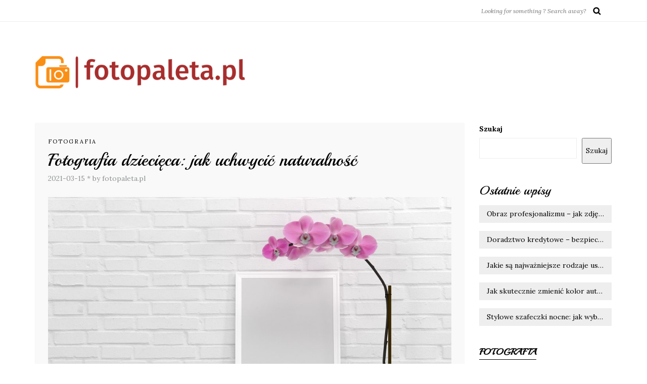

--- FILE ---
content_type: text/html; charset=UTF-8
request_url: https://fotopaleta.pl/fotografia-dziecieca-jak-uchwycic-naturalnosc/
body_size: 17333
content:
<!DOCTYPE html>
<html lang="pl-PL">
<head>
<meta name="viewport" content="width=device-width, initial-scale=1.0, maximum-scale=1.0, user-scalable=no" />
<meta charset="UTF-8" />
<meta name="viewport" content="width=device-width" />
<link rel="profile" href="https://gmpg.org/xfn/11" />
<link rel="pingback" href="https://fotopaleta.pl/xmlrpc.php" />
<meta name='robots' content='index, follow, max-image-preview:large, max-snippet:-1, max-video-preview:-1' />

	<!-- This site is optimized with the Yoast SEO plugin v26.8 - https://yoast.com/product/yoast-seo-wordpress/ -->
	<title>Fotografia dziecięca: jak uchwycić naturalność - fotopaleta.pl</title>
	<link rel="canonical" href="https://fotopaleta.pl/fotografia-dziecieca-jak-uchwycic-naturalnosc/" />
	<meta property="og:locale" content="pl_PL" />
	<meta property="og:type" content="article" />
	<meta property="og:title" content="Fotografia dziecięca: jak uchwycić naturalność - fotopaleta.pl" />
	<meta property="og:description" content="Fotografia dziecięca to nie tylko uchwycenie uśmiechu, ale przede wszystkim umiejętność złapania chwil, które oddają naturalność i radość maluchów. W świecie, gdzie sztuczność często dominuje, kluczowe staje się stworzenie atmosfery zaufania, w której dzieci czują się swobodnie. Odpowiednie techniki fotograficzne..." />
	<meta property="og:url" content="https://fotopaleta.pl/fotografia-dziecieca-jak-uchwycic-naturalnosc/" />
	<meta property="og:site_name" content="fotopaleta.pl" />
	<meta property="article:published_time" content="2021-03-15T02:17:16+00:00" />
	<meta property="article:modified_time" content="2026-01-09T11:06:56+00:00" />
	<meta property="og:image" content="https://fotopaleta.pl/wp-content/uploads/2023/02/ramka_zdjecie_1677418725.jpg" />
	<meta property="og:image:width" content="1280" />
	<meta property="og:image:height" content="860" />
	<meta property="og:image:type" content="image/jpeg" />
	<meta name="author" content="fotopaleta.pl" />
	<meta name="twitter:card" content="summary_large_image" />
	<meta name="twitter:label1" content="Napisane przez" />
	<meta name="twitter:data1" content="fotopaleta.pl" />
	<meta name="twitter:label2" content="Szacowany czas czytania" />
	<meta name="twitter:data2" content="7 minut" />
	<script type="application/ld+json" class="yoast-schema-graph">{"@context":"https://schema.org","@graph":[{"@type":"Article","@id":"https://fotopaleta.pl/fotografia-dziecieca-jak-uchwycic-naturalnosc/#article","isPartOf":{"@id":"https://fotopaleta.pl/fotografia-dziecieca-jak-uchwycic-naturalnosc/"},"author":{"name":"fotopaleta.pl","@id":"https://fotopaleta.pl/#/schema/person/e52220d85608992a6f196abec730a9c6"},"headline":"Fotografia dziecięca: jak uchwycić naturalność","datePublished":"2021-03-15T02:17:16+00:00","dateModified":"2026-01-09T11:06:56+00:00","mainEntityOfPage":{"@id":"https://fotopaleta.pl/fotografia-dziecieca-jak-uchwycic-naturalnosc/"},"wordCount":1477,"image":{"@id":"https://fotopaleta.pl/fotografia-dziecieca-jak-uchwycic-naturalnosc/#primaryimage"},"thumbnailUrl":"https://fotopaleta.pl/wp-content/uploads/2023/02/ramka_zdjecie_1677418725.jpg","articleSection":["Fotografia"],"inLanguage":"pl-PL"},{"@type":"WebPage","@id":"https://fotopaleta.pl/fotografia-dziecieca-jak-uchwycic-naturalnosc/","url":"https://fotopaleta.pl/fotografia-dziecieca-jak-uchwycic-naturalnosc/","name":"Fotografia dziecięca: jak uchwycić naturalność - fotopaleta.pl","isPartOf":{"@id":"https://fotopaleta.pl/#website"},"primaryImageOfPage":{"@id":"https://fotopaleta.pl/fotografia-dziecieca-jak-uchwycic-naturalnosc/#primaryimage"},"image":{"@id":"https://fotopaleta.pl/fotografia-dziecieca-jak-uchwycic-naturalnosc/#primaryimage"},"thumbnailUrl":"https://fotopaleta.pl/wp-content/uploads/2023/02/ramka_zdjecie_1677418725.jpg","datePublished":"2021-03-15T02:17:16+00:00","dateModified":"2026-01-09T11:06:56+00:00","author":{"@id":"https://fotopaleta.pl/#/schema/person/e52220d85608992a6f196abec730a9c6"},"breadcrumb":{"@id":"https://fotopaleta.pl/fotografia-dziecieca-jak-uchwycic-naturalnosc/#breadcrumb"},"inLanguage":"pl-PL","potentialAction":[{"@type":"ReadAction","target":["https://fotopaleta.pl/fotografia-dziecieca-jak-uchwycic-naturalnosc/"]}]},{"@type":"ImageObject","inLanguage":"pl-PL","@id":"https://fotopaleta.pl/fotografia-dziecieca-jak-uchwycic-naturalnosc/#primaryimage","url":"https://fotopaleta.pl/wp-content/uploads/2023/02/ramka_zdjecie_1677418725.jpg","contentUrl":"https://fotopaleta.pl/wp-content/uploads/2023/02/ramka_zdjecie_1677418725.jpg","width":1280,"height":860,"caption":"Yuri_B / Pixabay"},{"@type":"BreadcrumbList","@id":"https://fotopaleta.pl/fotografia-dziecieca-jak-uchwycic-naturalnosc/#breadcrumb","itemListElement":[{"@type":"ListItem","position":1,"name":"Strona główna","item":"https://fotopaleta.pl/"},{"@type":"ListItem","position":2,"name":"Fotografia dziecięca: jak uchwycić naturalność"}]},{"@type":"WebSite","@id":"https://fotopaleta.pl/#website","url":"https://fotopaleta.pl/","name":"fotopaleta.pl","description":"","potentialAction":[{"@type":"SearchAction","target":{"@type":"EntryPoint","urlTemplate":"https://fotopaleta.pl/?s={search_term_string}"},"query-input":{"@type":"PropertyValueSpecification","valueRequired":true,"valueName":"search_term_string"}}],"inLanguage":"pl-PL"},{"@type":"Person","@id":"https://fotopaleta.pl/#/schema/person/e52220d85608992a6f196abec730a9c6","name":"fotopaleta.pl","image":{"@type":"ImageObject","inLanguage":"pl-PL","@id":"https://fotopaleta.pl/#/schema/person/image/","url":"https://secure.gravatar.com/avatar/bfd83fde509db3de9c690690b87690711d492ee9717552382212a506974c8308?s=96&d=mm&r=g","contentUrl":"https://secure.gravatar.com/avatar/bfd83fde509db3de9c690690b87690711d492ee9717552382212a506974c8308?s=96&d=mm&r=g","caption":"fotopaleta.pl"},"sameAs":["https://fotopaleta.pl"],"url":"https://fotopaleta.pl/author/fotopaleta-pl/"}]}</script>
	<!-- / Yoast SEO plugin. -->


<link rel='dns-prefetch' href='//fonts.googleapis.com' />
<link rel="alternate" type="application/rss+xml" title="fotopaleta.pl &raquo; Kanał z wpisami" href="https://fotopaleta.pl/feed/" />
<link rel="alternate" type="application/rss+xml" title="fotopaleta.pl &raquo; Kanał z komentarzami" href="https://fotopaleta.pl/comments/feed/" />
<link rel="alternate" title="oEmbed (JSON)" type="application/json+oembed" href="https://fotopaleta.pl/wp-json/oembed/1.0/embed?url=https%3A%2F%2Ffotopaleta.pl%2Ffotografia-dziecieca-jak-uchwycic-naturalnosc%2F" />
<link rel="alternate" title="oEmbed (XML)" type="text/xml+oembed" href="https://fotopaleta.pl/wp-json/oembed/1.0/embed?url=https%3A%2F%2Ffotopaleta.pl%2Ffotografia-dziecieca-jak-uchwycic-naturalnosc%2F&#038;format=xml" />
<style id='wp-img-auto-sizes-contain-inline-css' type='text/css'>
img:is([sizes=auto i],[sizes^="auto," i]){contain-intrinsic-size:3000px 1500px}
/*# sourceURL=wp-img-auto-sizes-contain-inline-css */
</style>
<link rel="stylesheet" href="https://fotopaleta.pl/wp-content/plugins/litespeed-cache/assets/css/litespeed-dummy.css?ver=6.9">
<style id='wp-emoji-styles-inline-css' type='text/css'>

	img.wp-smiley, img.emoji {
		display: inline !important;
		border: none !important;
		box-shadow: none !important;
		height: 1em !important;
		width: 1em !important;
		margin: 0 0.07em !important;
		vertical-align: -0.1em !important;
		background: none !important;
		padding: 0 !important;
	}
/*# sourceURL=wp-emoji-styles-inline-css */
</style>
<link rel="stylesheet" href="https://fotopaleta.pl/wp-includes/css/dist/block-library/style.min.css?ver=6.9">
<style id='wp-block-archives-inline-css' type='text/css'>
.wp-block-archives{box-sizing:border-box}.wp-block-archives-dropdown label{display:block}
/*# sourceURL=https://fotopaleta.pl/wp-includes/blocks/archives/style.min.css */
</style>
<style id='wp-block-categories-inline-css' type='text/css'>
.wp-block-categories{box-sizing:border-box}.wp-block-categories.alignleft{margin-right:2em}.wp-block-categories.alignright{margin-left:2em}.wp-block-categories.wp-block-categories-dropdown.aligncenter{text-align:center}.wp-block-categories .wp-block-categories__label{display:block;width:100%}
/*# sourceURL=https://fotopaleta.pl/wp-includes/blocks/categories/style.min.css */
</style>
<style id='wp-block-heading-inline-css' type='text/css'>
h1:where(.wp-block-heading).has-background,h2:where(.wp-block-heading).has-background,h3:where(.wp-block-heading).has-background,h4:where(.wp-block-heading).has-background,h5:where(.wp-block-heading).has-background,h6:where(.wp-block-heading).has-background{padding:1.25em 2.375em}h1.has-text-align-left[style*=writing-mode]:where([style*=vertical-lr]),h1.has-text-align-right[style*=writing-mode]:where([style*=vertical-rl]),h2.has-text-align-left[style*=writing-mode]:where([style*=vertical-lr]),h2.has-text-align-right[style*=writing-mode]:where([style*=vertical-rl]),h3.has-text-align-left[style*=writing-mode]:where([style*=vertical-lr]),h3.has-text-align-right[style*=writing-mode]:where([style*=vertical-rl]),h4.has-text-align-left[style*=writing-mode]:where([style*=vertical-lr]),h4.has-text-align-right[style*=writing-mode]:where([style*=vertical-rl]),h5.has-text-align-left[style*=writing-mode]:where([style*=vertical-lr]),h5.has-text-align-right[style*=writing-mode]:where([style*=vertical-rl]),h6.has-text-align-left[style*=writing-mode]:where([style*=vertical-lr]),h6.has-text-align-right[style*=writing-mode]:where([style*=vertical-rl]){rotate:180deg}
/*# sourceURL=https://fotopaleta.pl/wp-includes/blocks/heading/style.min.css */
</style>
<style id='wp-block-latest-comments-inline-css' type='text/css'>
ol.wp-block-latest-comments{box-sizing:border-box;margin-left:0}:where(.wp-block-latest-comments:not([style*=line-height] .wp-block-latest-comments__comment)){line-height:1.1}:where(.wp-block-latest-comments:not([style*=line-height] .wp-block-latest-comments__comment-excerpt p)){line-height:1.8}.has-dates :where(.wp-block-latest-comments:not([style*=line-height])),.has-excerpts :where(.wp-block-latest-comments:not([style*=line-height])){line-height:1.5}.wp-block-latest-comments .wp-block-latest-comments{padding-left:0}.wp-block-latest-comments__comment{list-style:none;margin-bottom:1em}.has-avatars .wp-block-latest-comments__comment{list-style:none;min-height:2.25em}.has-avatars .wp-block-latest-comments__comment .wp-block-latest-comments__comment-excerpt,.has-avatars .wp-block-latest-comments__comment .wp-block-latest-comments__comment-meta{margin-left:3.25em}.wp-block-latest-comments__comment-excerpt p{font-size:.875em;margin:.36em 0 1.4em}.wp-block-latest-comments__comment-date{display:block;font-size:.75em}.wp-block-latest-comments .avatar,.wp-block-latest-comments__comment-avatar{border-radius:1.5em;display:block;float:left;height:2.5em;margin-right:.75em;width:2.5em}.wp-block-latest-comments[class*=-font-size] a,.wp-block-latest-comments[style*=font-size] a{font-size:inherit}
/*# sourceURL=https://fotopaleta.pl/wp-includes/blocks/latest-comments/style.min.css */
</style>
<style id='wp-block-latest-posts-inline-css' type='text/css'>
.wp-block-latest-posts{box-sizing:border-box}.wp-block-latest-posts.alignleft{margin-right:2em}.wp-block-latest-posts.alignright{margin-left:2em}.wp-block-latest-posts.wp-block-latest-posts__list{list-style:none}.wp-block-latest-posts.wp-block-latest-posts__list li{clear:both;overflow-wrap:break-word}.wp-block-latest-posts.is-grid{display:flex;flex-wrap:wrap}.wp-block-latest-posts.is-grid li{margin:0 1.25em 1.25em 0;width:100%}@media (min-width:600px){.wp-block-latest-posts.columns-2 li{width:calc(50% - .625em)}.wp-block-latest-posts.columns-2 li:nth-child(2n){margin-right:0}.wp-block-latest-posts.columns-3 li{width:calc(33.33333% - .83333em)}.wp-block-latest-posts.columns-3 li:nth-child(3n){margin-right:0}.wp-block-latest-posts.columns-4 li{width:calc(25% - .9375em)}.wp-block-latest-posts.columns-4 li:nth-child(4n){margin-right:0}.wp-block-latest-posts.columns-5 li{width:calc(20% - 1em)}.wp-block-latest-posts.columns-5 li:nth-child(5n){margin-right:0}.wp-block-latest-posts.columns-6 li{width:calc(16.66667% - 1.04167em)}.wp-block-latest-posts.columns-6 li:nth-child(6n){margin-right:0}}:root :where(.wp-block-latest-posts.is-grid){padding:0}:root :where(.wp-block-latest-posts.wp-block-latest-posts__list){padding-left:0}.wp-block-latest-posts__post-author,.wp-block-latest-posts__post-date{display:block;font-size:.8125em}.wp-block-latest-posts__post-excerpt,.wp-block-latest-posts__post-full-content{margin-bottom:1em;margin-top:.5em}.wp-block-latest-posts__featured-image a{display:inline-block}.wp-block-latest-posts__featured-image img{height:auto;max-width:100%;width:auto}.wp-block-latest-posts__featured-image.alignleft{float:left;margin-right:1em}.wp-block-latest-posts__featured-image.alignright{float:right;margin-left:1em}.wp-block-latest-posts__featured-image.aligncenter{margin-bottom:1em;text-align:center}
/*# sourceURL=https://fotopaleta.pl/wp-includes/blocks/latest-posts/style.min.css */
</style>
<style id='wp-block-search-inline-css' type='text/css'>
.wp-block-search__button{margin-left:10px;word-break:normal}.wp-block-search__button.has-icon{line-height:0}.wp-block-search__button svg{height:1.25em;min-height:24px;min-width:24px;width:1.25em;fill:currentColor;vertical-align:text-bottom}:where(.wp-block-search__button){border:1px solid #ccc;padding:6px 10px}.wp-block-search__inside-wrapper{display:flex;flex:auto;flex-wrap:nowrap;max-width:100%}.wp-block-search__label{width:100%}.wp-block-search.wp-block-search__button-only .wp-block-search__button{box-sizing:border-box;display:flex;flex-shrink:0;justify-content:center;margin-left:0;max-width:100%}.wp-block-search.wp-block-search__button-only .wp-block-search__inside-wrapper{min-width:0!important;transition-property:width}.wp-block-search.wp-block-search__button-only .wp-block-search__input{flex-basis:100%;transition-duration:.3s}.wp-block-search.wp-block-search__button-only.wp-block-search__searchfield-hidden,.wp-block-search.wp-block-search__button-only.wp-block-search__searchfield-hidden .wp-block-search__inside-wrapper{overflow:hidden}.wp-block-search.wp-block-search__button-only.wp-block-search__searchfield-hidden .wp-block-search__input{border-left-width:0!important;border-right-width:0!important;flex-basis:0;flex-grow:0;margin:0;min-width:0!important;padding-left:0!important;padding-right:0!important;width:0!important}:where(.wp-block-search__input){appearance:none;border:1px solid #949494;flex-grow:1;font-family:inherit;font-size:inherit;font-style:inherit;font-weight:inherit;letter-spacing:inherit;line-height:inherit;margin-left:0;margin-right:0;min-width:3rem;padding:8px;text-decoration:unset!important;text-transform:inherit}:where(.wp-block-search__button-inside .wp-block-search__inside-wrapper){background-color:#fff;border:1px solid #949494;box-sizing:border-box;padding:4px}:where(.wp-block-search__button-inside .wp-block-search__inside-wrapper) .wp-block-search__input{border:none;border-radius:0;padding:0 4px}:where(.wp-block-search__button-inside .wp-block-search__inside-wrapper) .wp-block-search__input:focus{outline:none}:where(.wp-block-search__button-inside .wp-block-search__inside-wrapper) :where(.wp-block-search__button){padding:4px 8px}.wp-block-search.aligncenter .wp-block-search__inside-wrapper{margin:auto}.wp-block[data-align=right] .wp-block-search.wp-block-search__button-only .wp-block-search__inside-wrapper{float:right}
/*# sourceURL=https://fotopaleta.pl/wp-includes/blocks/search/style.min.css */
</style>
<style id='wp-block-group-inline-css' type='text/css'>
.wp-block-group{box-sizing:border-box}:where(.wp-block-group.wp-block-group-is-layout-constrained){position:relative}
/*# sourceURL=https://fotopaleta.pl/wp-includes/blocks/group/style.min.css */
</style>
<style id='global-styles-inline-css' type='text/css'>
:root{--wp--preset--aspect-ratio--square: 1;--wp--preset--aspect-ratio--4-3: 4/3;--wp--preset--aspect-ratio--3-4: 3/4;--wp--preset--aspect-ratio--3-2: 3/2;--wp--preset--aspect-ratio--2-3: 2/3;--wp--preset--aspect-ratio--16-9: 16/9;--wp--preset--aspect-ratio--9-16: 9/16;--wp--preset--color--black: #000000;--wp--preset--color--cyan-bluish-gray: #abb8c3;--wp--preset--color--white: #ffffff;--wp--preset--color--pale-pink: #f78da7;--wp--preset--color--vivid-red: #cf2e2e;--wp--preset--color--luminous-vivid-orange: #ff6900;--wp--preset--color--luminous-vivid-amber: #fcb900;--wp--preset--color--light-green-cyan: #7bdcb5;--wp--preset--color--vivid-green-cyan: #00d084;--wp--preset--color--pale-cyan-blue: #8ed1fc;--wp--preset--color--vivid-cyan-blue: #0693e3;--wp--preset--color--vivid-purple: #9b51e0;--wp--preset--gradient--vivid-cyan-blue-to-vivid-purple: linear-gradient(135deg,rgb(6,147,227) 0%,rgb(155,81,224) 100%);--wp--preset--gradient--light-green-cyan-to-vivid-green-cyan: linear-gradient(135deg,rgb(122,220,180) 0%,rgb(0,208,130) 100%);--wp--preset--gradient--luminous-vivid-amber-to-luminous-vivid-orange: linear-gradient(135deg,rgb(252,185,0) 0%,rgb(255,105,0) 100%);--wp--preset--gradient--luminous-vivid-orange-to-vivid-red: linear-gradient(135deg,rgb(255,105,0) 0%,rgb(207,46,46) 100%);--wp--preset--gradient--very-light-gray-to-cyan-bluish-gray: linear-gradient(135deg,rgb(238,238,238) 0%,rgb(169,184,195) 100%);--wp--preset--gradient--cool-to-warm-spectrum: linear-gradient(135deg,rgb(74,234,220) 0%,rgb(151,120,209) 20%,rgb(207,42,186) 40%,rgb(238,44,130) 60%,rgb(251,105,98) 80%,rgb(254,248,76) 100%);--wp--preset--gradient--blush-light-purple: linear-gradient(135deg,rgb(255,206,236) 0%,rgb(152,150,240) 100%);--wp--preset--gradient--blush-bordeaux: linear-gradient(135deg,rgb(254,205,165) 0%,rgb(254,45,45) 50%,rgb(107,0,62) 100%);--wp--preset--gradient--luminous-dusk: linear-gradient(135deg,rgb(255,203,112) 0%,rgb(199,81,192) 50%,rgb(65,88,208) 100%);--wp--preset--gradient--pale-ocean: linear-gradient(135deg,rgb(255,245,203) 0%,rgb(182,227,212) 50%,rgb(51,167,181) 100%);--wp--preset--gradient--electric-grass: linear-gradient(135deg,rgb(202,248,128) 0%,rgb(113,206,126) 100%);--wp--preset--gradient--midnight: linear-gradient(135deg,rgb(2,3,129) 0%,rgb(40,116,252) 100%);--wp--preset--font-size--small: 13px;--wp--preset--font-size--medium: 20px;--wp--preset--font-size--large: 36px;--wp--preset--font-size--x-large: 42px;--wp--preset--spacing--20: 0.44rem;--wp--preset--spacing--30: 0.67rem;--wp--preset--spacing--40: 1rem;--wp--preset--spacing--50: 1.5rem;--wp--preset--spacing--60: 2.25rem;--wp--preset--spacing--70: 3.38rem;--wp--preset--spacing--80: 5.06rem;--wp--preset--shadow--natural: 6px 6px 9px rgba(0, 0, 0, 0.2);--wp--preset--shadow--deep: 12px 12px 50px rgba(0, 0, 0, 0.4);--wp--preset--shadow--sharp: 6px 6px 0px rgba(0, 0, 0, 0.2);--wp--preset--shadow--outlined: 6px 6px 0px -3px rgb(255, 255, 255), 6px 6px rgb(0, 0, 0);--wp--preset--shadow--crisp: 6px 6px 0px rgb(0, 0, 0);}:where(.is-layout-flex){gap: 0.5em;}:where(.is-layout-grid){gap: 0.5em;}body .is-layout-flex{display: flex;}.is-layout-flex{flex-wrap: wrap;align-items: center;}.is-layout-flex > :is(*, div){margin: 0;}body .is-layout-grid{display: grid;}.is-layout-grid > :is(*, div){margin: 0;}:where(.wp-block-columns.is-layout-flex){gap: 2em;}:where(.wp-block-columns.is-layout-grid){gap: 2em;}:where(.wp-block-post-template.is-layout-flex){gap: 1.25em;}:where(.wp-block-post-template.is-layout-grid){gap: 1.25em;}.has-black-color{color: var(--wp--preset--color--black) !important;}.has-cyan-bluish-gray-color{color: var(--wp--preset--color--cyan-bluish-gray) !important;}.has-white-color{color: var(--wp--preset--color--white) !important;}.has-pale-pink-color{color: var(--wp--preset--color--pale-pink) !important;}.has-vivid-red-color{color: var(--wp--preset--color--vivid-red) !important;}.has-luminous-vivid-orange-color{color: var(--wp--preset--color--luminous-vivid-orange) !important;}.has-luminous-vivid-amber-color{color: var(--wp--preset--color--luminous-vivid-amber) !important;}.has-light-green-cyan-color{color: var(--wp--preset--color--light-green-cyan) !important;}.has-vivid-green-cyan-color{color: var(--wp--preset--color--vivid-green-cyan) !important;}.has-pale-cyan-blue-color{color: var(--wp--preset--color--pale-cyan-blue) !important;}.has-vivid-cyan-blue-color{color: var(--wp--preset--color--vivid-cyan-blue) !important;}.has-vivid-purple-color{color: var(--wp--preset--color--vivid-purple) !important;}.has-black-background-color{background-color: var(--wp--preset--color--black) !important;}.has-cyan-bluish-gray-background-color{background-color: var(--wp--preset--color--cyan-bluish-gray) !important;}.has-white-background-color{background-color: var(--wp--preset--color--white) !important;}.has-pale-pink-background-color{background-color: var(--wp--preset--color--pale-pink) !important;}.has-vivid-red-background-color{background-color: var(--wp--preset--color--vivid-red) !important;}.has-luminous-vivid-orange-background-color{background-color: var(--wp--preset--color--luminous-vivid-orange) !important;}.has-luminous-vivid-amber-background-color{background-color: var(--wp--preset--color--luminous-vivid-amber) !important;}.has-light-green-cyan-background-color{background-color: var(--wp--preset--color--light-green-cyan) !important;}.has-vivid-green-cyan-background-color{background-color: var(--wp--preset--color--vivid-green-cyan) !important;}.has-pale-cyan-blue-background-color{background-color: var(--wp--preset--color--pale-cyan-blue) !important;}.has-vivid-cyan-blue-background-color{background-color: var(--wp--preset--color--vivid-cyan-blue) !important;}.has-vivid-purple-background-color{background-color: var(--wp--preset--color--vivid-purple) !important;}.has-black-border-color{border-color: var(--wp--preset--color--black) !important;}.has-cyan-bluish-gray-border-color{border-color: var(--wp--preset--color--cyan-bluish-gray) !important;}.has-white-border-color{border-color: var(--wp--preset--color--white) !important;}.has-pale-pink-border-color{border-color: var(--wp--preset--color--pale-pink) !important;}.has-vivid-red-border-color{border-color: var(--wp--preset--color--vivid-red) !important;}.has-luminous-vivid-orange-border-color{border-color: var(--wp--preset--color--luminous-vivid-orange) !important;}.has-luminous-vivid-amber-border-color{border-color: var(--wp--preset--color--luminous-vivid-amber) !important;}.has-light-green-cyan-border-color{border-color: var(--wp--preset--color--light-green-cyan) !important;}.has-vivid-green-cyan-border-color{border-color: var(--wp--preset--color--vivid-green-cyan) !important;}.has-pale-cyan-blue-border-color{border-color: var(--wp--preset--color--pale-cyan-blue) !important;}.has-vivid-cyan-blue-border-color{border-color: var(--wp--preset--color--vivid-cyan-blue) !important;}.has-vivid-purple-border-color{border-color: var(--wp--preset--color--vivid-purple) !important;}.has-vivid-cyan-blue-to-vivid-purple-gradient-background{background: var(--wp--preset--gradient--vivid-cyan-blue-to-vivid-purple) !important;}.has-light-green-cyan-to-vivid-green-cyan-gradient-background{background: var(--wp--preset--gradient--light-green-cyan-to-vivid-green-cyan) !important;}.has-luminous-vivid-amber-to-luminous-vivid-orange-gradient-background{background: var(--wp--preset--gradient--luminous-vivid-amber-to-luminous-vivid-orange) !important;}.has-luminous-vivid-orange-to-vivid-red-gradient-background{background: var(--wp--preset--gradient--luminous-vivid-orange-to-vivid-red) !important;}.has-very-light-gray-to-cyan-bluish-gray-gradient-background{background: var(--wp--preset--gradient--very-light-gray-to-cyan-bluish-gray) !important;}.has-cool-to-warm-spectrum-gradient-background{background: var(--wp--preset--gradient--cool-to-warm-spectrum) !important;}.has-blush-light-purple-gradient-background{background: var(--wp--preset--gradient--blush-light-purple) !important;}.has-blush-bordeaux-gradient-background{background: var(--wp--preset--gradient--blush-bordeaux) !important;}.has-luminous-dusk-gradient-background{background: var(--wp--preset--gradient--luminous-dusk) !important;}.has-pale-ocean-gradient-background{background: var(--wp--preset--gradient--pale-ocean) !important;}.has-electric-grass-gradient-background{background: var(--wp--preset--gradient--electric-grass) !important;}.has-midnight-gradient-background{background: var(--wp--preset--gradient--midnight) !important;}.has-small-font-size{font-size: var(--wp--preset--font-size--small) !important;}.has-medium-font-size{font-size: var(--wp--preset--font-size--medium) !important;}.has-large-font-size{font-size: var(--wp--preset--font-size--large) !important;}.has-x-large-font-size{font-size: var(--wp--preset--font-size--x-large) !important;}
/*# sourceURL=global-styles-inline-css */
</style>

<style id='classic-theme-styles-inline-css' type='text/css'>
/*! This file is auto-generated */
.wp-block-button__link{color:#fff;background-color:#32373c;border-radius:9999px;box-shadow:none;text-decoration:none;padding:calc(.667em + 2px) calc(1.333em + 2px);font-size:1.125em}.wp-block-file__button{background:#32373c;color:#fff;text-decoration:none}
/*# sourceURL=/wp-includes/css/classic-themes.min.css */
</style>
<link rel="stylesheet" href="https://fotopaleta.pl/wp-content/themes/piemont/css/bootstrap.css?ver=6.9">
<link rel="stylesheet" href="https://fotopaleta.pl/wp-content/themes/piemont/style.css?ver=6.9">
<link rel="stylesheet" href="https://fotopaleta.pl/wp-content/themes/piemont-child/style.css?ver=6.9">
<link rel="stylesheet" href="//fonts.googleapis.com/css?family=Playball%3A400%7CLora%3A400%2C400italic%2C700%2C700italic&#038;ver=1.0">
<link rel="stylesheet" href="https://fotopaleta.pl/wp-content/themes/piemont/js/owl-carousel/owl.carousel.css?ver=6.9">
<link rel="stylesheet" href="https://fotopaleta.pl/wp-content/themes/piemont/js/owl-carousel/owl.theme.css?ver=6.9">
<link rel="stylesheet" href="https://fotopaleta.pl/wp-content/themes/piemont-child/style.css?ver=1.0">
<link rel="stylesheet" href="https://fotopaleta.pl/wp-content/themes/piemont/responsive.css?ver=all">
<link rel="stylesheet" href="https://fotopaleta.pl/wp-content/themes/piemont/css/animations.css?ver=6.9">
<link rel="stylesheet" href="https://fotopaleta.pl/wp-content/themes/piemont/css/font-awesome.css?ver=6.9">
<link rel="stylesheet" href="https://fotopaleta.pl/wp-content/themes/piemont/js/select2/select2.css?ver=6.9">
<link rel="stylesheet" href="https://fotopaleta.pl/wp-content/themes/piemont/css/offcanvasmenu.css?ver=6.9">
<link rel="stylesheet" href="https://fotopaleta.pl/wp-content/themes/piemont/css/nanoscroller.css?ver=6.9">
<link rel="stylesheet" href="https://fotopaleta.pl/wp-content/themes/piemont/css/idangerous.swiper.css?ver=6.9">
<link rel="stylesheet" href="https://fotopaleta.pl/wp-includes/css/dashicons.min.css?ver=6.9">
<link rel="stylesheet" href="https://fotopaleta.pl/wp-includes/js/thickbox/thickbox.css?ver=6.9">
<link rel="stylesheet" href="https://fotopaleta.pl/wp-content/plugins/advanced-random-posts-widget/assets/css/arpw-frontend.css?ver=6.9">
<link rel="stylesheet" href="https://fotopaleta.pl/wp-content/uploads/style-cache-.css?ver=6.9">
<link rel="stylesheet" href="https://fotopaleta.pl/wp-content/plugins/yet-another-related-posts-plugin/style/related.css?ver=5.30.11">
<script type="text/javascript" src="https://fotopaleta.pl/wp-includes/js/jquery/jquery.min.js?ver=3.7.1" id="jquery-core-js"></script>
<script type="text/javascript" src="https://fotopaleta.pl/wp-includes/js/jquery/jquery-migrate.min.js?ver=3.4.1" id="jquery-migrate-js"></script>
<script type="text/javascript" src="https://fotopaleta.pl/wp-content/uploads/js-cache-.js?ver=6.9" id="js-cache--js"></script>
<link rel="https://api.w.org/" href="https://fotopaleta.pl/wp-json/" /><link rel="alternate" title="JSON" type="application/json" href="https://fotopaleta.pl/wp-json/wp/v2/posts/612" /><link rel="EditURI" type="application/rsd+xml" title="RSD" href="https://fotopaleta.pl/xmlrpc.php?rsd" />
<meta name="generator" content="WordPress 6.9" />
<link rel='shortlink' href='https://fotopaleta.pl/?p=612' />
<!-- Analytics by WP Statistics - https://wp-statistics.com -->
</head>
<body data-rsssl=1 class="wp-singular post-template-default single single-post postid-612 single-format-standard wp-theme-piemont wp-child-theme-piemont-child blog-style-3 blog-slider-enable">


<div class="header-menu-bg menu_white">
  <div class="header-menu">
    <div class="container">
      <div class="row">
          <div class="col-md-6">
          <div class="menu-top-menu-container-toggle"></div>
          <div class="links"></div>
        </div>
        <div class="col-md-6">

                        <div class="search-bar-header">
              	<form method="get" id="searchform" class="searchform" action="https://fotopaleta.pl/" role="search">
		<input type="search" class="field" name="s" value="" id="s" placeholder="Looking for something ? Search away?" />
		<input type="submit" class="submit btn" id="searchsubmit" value="Search" />
	</form>
            </div>
        </div>


      </div>
    </div>
  </div>
</div>

<header>
<div class="container header-logo-left">
  <div class="row">
    <div class="col-md-12">

      <div class="header-left">
            <div class="logo">
    <a class="logo-link" href="https://fotopaleta.pl"><img src="https://fotopaleta.pl/wp-content/uploads/2024/02/fotopaletapl-high-resolution-logo-transparent.png" alt="fotopaleta.pl"></a>
        </div>
          </div>

      <div class="header-center">
              </div>

      <div class="header-right">
            <ul class="header-nav">
            </ul>
      </div>
    </div>
  </div>

</div>

    
    </header>


	
<div class="content-block">
<div class="post-container container">
	<div class="row">
		<div class="col-md-9">
			<div class="blog-post blog-post-single clearfix">
				<article id="post-612" class="post-612 post type-post status-publish format-standard has-post-thumbnail hentry category-fotografia">
							<div class="post-content-wrapper">

								<div class="post-content">
																		
									<div class="post-categories"><a href="https://fotopaleta.pl/kategoria/fotografia/" rel="category tag">Fotografia</a></div>

									
									<h1 class="entry-title post-header-title">Fotografia dziecięca: jak uchwycić naturalność</h1>
									<div class="post-info clearfix">
										<span>2021-03-15</span>
																				*										<span>by fotopaleta.pl</span>
										
										
										
									</div>
																													<div class="blog-post-thumb">

																						<img width="982" height="660" src="https://fotopaleta.pl/wp-content/uploads/2023/02/ramka_zdjecie_1677418725.jpg" class="attachment-blog-thumb size-blog-thumb wp-post-image" alt="" decoding="async" fetchpriority="high" srcset="https://fotopaleta.pl/wp-content/uploads/2023/02/ramka_zdjecie_1677418725.jpg 1280w, https://fotopaleta.pl/wp-content/uploads/2023/02/ramka_zdjecie_1677418725-300x202.jpg 300w, https://fotopaleta.pl/wp-content/uploads/2023/02/ramka_zdjecie_1677418725-1024x688.jpg 1024w, https://fotopaleta.pl/wp-content/uploads/2023/02/ramka_zdjecie_1677418725-768x516.jpg 768w" sizes="(max-width: 982px) 100vw, 982px" />											
										</div>
																																															<div class="entry-content">
										<p>Fotografia dziecięca to nie tylko uchwycenie uśmiechu, ale przede wszystkim umiejętność złapania chwil, które oddają naturalność i radość maluchów. W świecie, gdzie sztuczność często dominuje, kluczowe staje się stworzenie atmosfery zaufania, w której dzieci czują się swobodnie. Odpowiednie techniki fotograficzne oraz wybór lokalizacji mogą znacząco wpłynąć na finalny efekt zdjęć, a dodatki w postaci zabawek czy kolorowych balonów sprawiają, że sesja staje się jeszcze bardziej radosna. Warto także pamiętać, że każde dziecko jest inne i nieśmiałość to naturalna reakcja, którą można przełamać poprzez zabawę. W tej chwili przyjrzymy się wszystkim tym aspektom, które pomogą uchwycić prawdziwą magię dziecięcych chwil.</p>
<h2>Jak stworzyć atmosferę zaufania podczas sesji zdjęciowej?</h2>
<p>Stworzenie atmosfery zaufania podczas sesji zdjęciowej, szczególnie w przypadku dzieci, jest niezwykle istotne dla uzyskania pięknych i naturalnych zdjęć. Fotograf powinien poświęcić czas na zapoznanie się z dzieckiem, aby zbudować między nimi autentyczną relację. Kluczowym elementem jest rozmowa z maluchem – proste pytania o ulubione zabawki, zwierzęta czy ciekawe zajęcia, mogą pomóc w przełamaniu lodów.</p>
<p>Interakcja poprzez zabawę to kolejny sposób na zwiększenie komfortu dziecka przed obiektywem. Można np. wpleść do sesji ulubione gry, kolorowanki lub proste zadania do wykonania. Takie wspólne działania sprawią, że dziecko poczuje się swobodniej, a na zdjęciach uchwycone będą prawdziwe emocje.</p>
<p>Warto również zadbać o odpowiedni wystrój i otoczenie, w którym ma odbywać się sesja. Ciepłe kolory, przytulne miejsce i elementy, które są znane dziecku, mogą dodatkowo wpłynąć na jego poczucie bezpieczeństwa. Fotograf powinien dostosować się do preferencji dziecka, na przykład wybierając lokalizację, w której dziecko czuje się najlepiej, czy też pozwalając na chwile relaksu między zdjęciami.</p>
<table>
<thead>
<tr>
<th>Metoda budowania zaufania</th>
<th>Opis</th>
</tr>
</thead>
<tbody>
<tr>
<td>Rozmowa</td>
<td>Luźne pytania adaptacyjne, które zachęcają dziecko do wypowiedzi.</td>
</tr>
<tr>
<td>Zabawa</td>
<td>Włączenie gier i aktywności, które sprawiają radość i angażują dziecko.</td>
</tr>
<tr>
<td>Znane otoczenie</td>
<td>Wybór lokalizacji, w której dziecko czuje się bezpiecznie i komfortowo.</td>
</tr>
</tbody>
</table>
<p>Budowanie zaufania to proces, który wymaga cierpliwości i empatii. Umożliwia on nie tylko uzyskanie lepszych zdjęć, ale także sprawia, że całe doświadczenie sesji staje się dla dziecka przyjemnością, a nie stresem. Dzięki temu fotografie będą pełne radości i autentyczności.</p>
<h2>Jakie techniki fotograficzne pomagają uchwycić naturalność dzieci?</h2>
<p>Fotografia dziecięca to niezwykła sztuka, która wymaga umiejętności uchwycenia <strong>spontanicznych momentów</strong>. Techniki, które pomogą w osiągnięciu naturalnych ujęć, są kluczowe, aby oddać prawdziwą charakterystykę dziecięcego świata.</p>
<p>Jedną z najważniejszych wskazówek jest użycie <strong>obiektywu o dużej przysłonie</strong>. Taki obiektyw pozwala na uzyskanie pięknego efektu bokeh, który uwydatnia główny obiekt zdjęcia, a jednocześnie rozmywa tło. Dzięki temu dziecko staje się głównym punktem zdjęcia, co jest istotne w uchwyceniu jego naturalnych emocji.</p>
<p>Fotografowanie z poziomu oczu dziecka to kolejna technika, która znacząco wpływa na efekt końcowy. Zmieniając kąt, z którego robimy zdjęcie, możemy lepiej oddać perspektywę i uczucia malucha. Warto klęknąć lub usiąść, aby uchwycić świat oczami dziecka – to nie tylko doda autentyczności, ale także sprawi, że zdjęcia będą bardziej angażujące.</p>
<p>Unikanie sztucznych poz to następny aspekt, na który należy zwrócić uwagę. Dzieci są najbardziej naturalne, gdy nie czują presji pozowania. Warto zatem <strong>stworzyć swobodną atmosferę</strong>, w której dziecko będzie mogło bawić się i działać zgodnie ze swoimi naturalnymi instynktami. Czasem wystarczy po prostu zająć je jakąś ciekawą zabawą, by uwiecznić uśmiech lub radosne spojrzenie.</p>
<p>Oto kilka dodatkowych technik, które mogą pomóc uchwycić naturalność dzieci:</p>
<ul>
<li>Fotografowanie w naturalnym świetle, które podkreśla autentyczność i ciepło chwil.</li>
<li>Obserwowanie i czekanie na odpowiedni moment – najlepiej wychwycić radosne spontaniczne interakcje.</li>
<li>Wykorzystywanie ruchu – zdjęcia w ruchu często uchwycą radość i energię dzieci.</li>
</ul>
<p>Stosując te techniki, można stworzyć piękne i autentyczne fotografie, które będą cenną pamiątką na lata. Naturalność w zdjęciach dziecięcych nie tylko przyciąga uwagę, ale także uchwyca istotę dzieciństwa w najbardziej autentyczny sposób.</p>
<h2>Jakie są najlepsze miejsca do fotografowania dzieci?</h2>
<p>Wybór odpowiedniego miejsca do fotografowania dzieci jest kluczowym czynnikiem, który wpływa na jakość i naturalność zdjęć. Ciekawe lokalizacje mogą nie tylko dodać uroku sesji, ale także sprawić, że dzieci będą czuły się komfortowo i swobodnie, co znacznie ułatwia uchwycenie ich prawdziwych emocji.</p>
<p>W plenerze największe możliwości oferują parki i place zabaw. Dzieci mają tam możliwość zabawy, co pozwala na uzyskanie autentycznych, pełnych radości momentów. Oto kilka rekomendowanych miejsc idealnych do sesji zdjęciowych:</p>
<ul>
<li><strong>Parki miejskie</strong> – z zielenią, drzewami i różnymi trasami spacerowymi, to doskonałe tło oraz możliwość zabawy w naturalnym otoczeniu.</li>
<li><strong>Place zabaw</strong> – dzieci mogą bawić się na zjeżdżalniach, huśtawkach i innych atrakcjach, co sprzyja relaksowi i naturalnym uśmiechom.</li>
<li><strong>Ważne wody</strong> – stawy, jeziora czy rzeki, gdzie dzieci mogą bawić się w wodzie lub zbierać kamienie, oferują wspaniałe tło oraz dodatkowe możliwości kreatywnego uchwycenia momentów.</li>
<li><strong>Łąki i pola</strong> – szerokie przestrzenie z kwiatami i trawą, które tworzą idylliczną scenerię na zdjęcia.</li>
<li><strong>Las</strong> – miejsca, w których dzieci mogą eksplorować, bawić się w chowanego i odkrywać otaczającą je naturę.</li>
</ul>
<p>Nie zapominajmy również o wyborze odpowiedniego czasu na fotografowanie. Złota godzina, czyli czas tuż po wschodzie lub przed zachodem słońca, zapewnia piękne, miękkie światło, które podkreśla subtelność i naturalność zdjęć.</p>
<h2>Jakie akcesoria mogą pomóc w uchwyceniu naturalności?</h2>
<p>Uchwycenie naturalności w fotografii dziecięcej to klucz do stworzenia pięknych, autentycznych zdjęć. Akcesoria odgrywają w tym procesie istotną rolę, pomagając rozluźnić atmosferę oraz zachęcić najmłodszych do zabawy. Oto kilka propozycji, które mogą pomóc w stworzeniu idealnej scenerii do zdjęć.</p>
<ul>
<li><strong>Zabawki:</strong> Najlepiej sprawdzają się te, którymi dzieci chętnie się bawią. Kolorowe pluszaki, klocki lub ulubione pojazdy mogą stać się doskonałym pretekstem do śmiechu i radosnych reakcji. Dzięki nim można uzyskać naturalne emocje, które następnie zostaną uwiecznione na zdjęciach.</li>
<li><strong>Kolorowe balony:</strong> Balony przyciągają uwagę dzieci i wprowadzają element radości. Dzieci często uwielbiają skakać z balonami, co sprzyja uchwyceniu energetycznych i spontanicznych momentów. Balony w różnych kolorach mogą także dodać zdjęciom odrobinę magii i zabawy.</li>
<li><strong>Rekwizyty:</strong> Proste rekwizyty, takie jak kapelusze, okulary przeciwsłoneczne czy maskotki, mogą dodać zdjęciom lighthearted character. Pozwalają na zabawę z pozowaniem i mogą pomóc dzieciom rozluźnić się przed aparatem, co przekłada się na bardziej naturalne ujęcia.</li>
</ul>
<p>Pamiętaj, aby dostosować akcesoria do wieku oraz zainteresowań dziecka. Dzięki odpowiednio dobranym przedmiotom można stworzyć atmosferę, w której dzieci czują się swobodnie i chętnie dzielą się swoimi emocjami. To właśnie te chwile pełne radości i autentyczności są najcenniejsze w fotografii.</p>
<h2>Jak radzić sobie z nieśmiałością dzieci podczas sesji?</h2>
<p>Nieśmiałość dzieci podczas sesji zdjęciowej to bardzo powszechny problem. Często występuje, gdy dzieci są postawione w nowej, nieznanej sytuacji, zwłaszcza w obecności obcych osób, takich jak fotograf. Aby pomóc dziecku w pokonaniu tego lęku, kluczowe jest, aby fotograf wykazał się <strong>cierpliwością</strong> i zrozumieniem.</p>
<p>Jednym z najskuteczniejszych sposobów na przełamanie lodów jest <strong>wprowadzenie elementów zabawy</strong>. Można to osiągnąć na kilka różnych sposobów:</p>
<ul>
<li><strong>Wykorzystanie gier</strong> &#8211; np. zabawy w „udawanie” lub pytania-zagadki mogą pomóc dziecku rozluźnić się i zaangażować w sesję.</li>
<li><strong>Interakcja z dzieckiem</strong> &#8211; nawiązywanie bezpośredniego kontaktu, zadawanie pytań dostosowanych do wieku dziecka może pomóc w budowaniu zaufania.</li>
<li><strong>Pozwolenie na ruch</strong> &#8211; zachęcanie dzieci do swobodnego poruszania się, skakania lub tańczenia przed obiektywem sprawi, że poczują się bardziej komfortowo.</li>
</ul>
<p>Również ważne jest, aby fotograf był <strong>wyrozumiały</strong> i nie denerwował się, gdy dziecko nie reaguje od razu. Każde dziecko ma swój własny rytm, dlatego warto przypomnieć sobie, że sukces może wymagać czasu. Często wystarczy chwila spokoju, aby maluch mógł na nowo poczuć się bezpiecznie i zacząć współpracować.</p>
<p>Wspieranie dzieci w trudnych momentach, wprowadzenie odpowiedniej atmosfery oraz zrozumienie ich emocji to kluczowe elementy, które mogą znacznie wpłynąć na jakość sesji zdjęciowej i jej rezultat. Dzięki tym prostym technikom dzieci mogą pokonać swoją nieśmiałość, a sesja stanie się dla nich radosnym doświadczeniem.</p>
<div class='yarpp yarpp-related yarpp-related-website yarpp-related-none yarpp-template-list'>
<p>No related posts.</p>
</div>
																			</div><!-- .entry-content -->


																		</div>

							</div>

				
				
									    <div class="post-social-wrapper">
        <div class="post-social-title show-social-share">
            <a><i class="fa fa-share-alt"></i> Share</a>
        </div>
        <div class="post-social">
            <a title="Share this" href="https://fotopaleta.pl/fotografia-dziecieca-jak-uchwycic-naturalnosc/" data-title="Fotografia dziecięca: jak uchwycić naturalność" class="facebook-share"> <i class="fa fa-facebook"></i></a>
            <a title="Tweet this" href="https://fotopaleta.pl/fotografia-dziecieca-jak-uchwycic-naturalnosc/" data-title="Fotografia dziecięca: jak uchwycić naturalność" class="twitter-share"> <i class="fa fa-twitter"></i></a>
            <a title="Share with Google Plus" href="https://fotopaleta.pl/fotografia-dziecieca-jak-uchwycic-naturalnosc/" data-title="Fotografia dziecięca: jak uchwycić naturalność" class="googleplus-share"> <i class="fa fa-google-plus"></i></a>
            <a title="Pin this" href="https://fotopaleta.pl/fotografia-dziecieca-jak-uchwycic-naturalnosc/" data-title="Fotografia dziecięca: jak uchwycić naturalność" data-image="https://fotopaleta.pl/wp-content/uploads/2023/02/ramka_zdjecie_1677418725.jpg" class="pinterest-share"> <i class="fa fa-pinterest"></i></a>
        </div>
        <div class="clear"></div>
    </div>
					


				</article>


			</div>

										
				<nav role="navigation" id="nav-below" class="navigation-post navigation-paging">

		<div class="container-fluid">
	<div class="row">
		<div class="col-md-12">
		<div class="nav-previous"><a href="https://fotopaleta.pl/fotografia-koncertowa-jak-uchwycic-energie-muzyki/" rel="prev">Previous post</a></div>
		<div class="nav-next"><a href="https://fotopaleta.pl/fotografia-podroznicza-jak-dokumentowac-i-dzielic-sie-przygodami-w-sieci/" rel="next">Next post</a></div>		</div>
	</div>
	</div>
	
	</nav><!-- #nav-below -->
	
			
			


		</div>
				<div class="col-md-3 main-sidebar sidebar">
		<ul id="main-sidebar">
		  <li id="block-2" class="widget widget_block widget_search"><form role="search" method="get" action="https://fotopaleta.pl/" class="wp-block-search__button-outside wp-block-search__text-button wp-block-search"    ><label class="wp-block-search__label" for="wp-block-search__input-1" >Szukaj</label><div class="wp-block-search__inside-wrapper" ><input class="wp-block-search__input" id="wp-block-search__input-1" placeholder="" value="" type="search" name="s" required /><button aria-label="Szukaj" class="wp-block-search__button wp-element-button" type="submit" >Szukaj</button></div></form></li>
<li id="block-3" class="widget widget_block"><div class="wp-block-group"><div class="wp-block-group__inner-container is-layout-flow wp-block-group-is-layout-flow"><h2 class="wp-block-heading">Ostatnie wpisy</h2><ul class="wp-block-latest-posts__list wp-block-latest-posts"><li><a class="wp-block-latest-posts__post-title" href="https://fotopaleta.pl/obraz-profesjonalizmu-jak-zdjecia-pomagaja-w-rozwoju-kariery-i-marki-osobistej/">Obraz profesjonalizmu – jak zdjęcia pomagają w rozwoju kariery i marki osobistej</a></li>
<li><a class="wp-block-latest-posts__post-title" href="https://fotopaleta.pl/doradztwo-kredytowe-bezpieczna-droga-do-najlepszego-finansowania/">Doradztwo kredytowe – bezpieczna droga do najlepszego finansowania</a></li>
<li><a class="wp-block-latest-posts__post-title" href="https://fotopaleta.pl/jakie-sa-najwazniejsze-rodzaje-uszczelnien-hydraulicznych-i-ich-zastosowanie/">Jakie są najważniejsze rodzaje uszczelnień hydraulicznych i ich zastosowanie?</a></li>
<li><a class="wp-block-latest-posts__post-title" href="https://fotopaleta.pl/jak-skutecznie-zmienic-kolor-auta-folia-praktyczne-porady-dla-kazdego-wlasciciela-samochodu/">Jak skutecznie zmienić kolor auta folią: praktyczne porady dla każdego właściciela samochodu</a></li>
<li><a class="wp-block-latest-posts__post-title" href="https://fotopaleta.pl/stylowe-szafeczki-nocne-jak-wybrac-idealny-mebel-do-sypialni/">Stylowe szafeczki nocne: jak wybrać idealny mebel do sypialni?</a></li>
</ul></div></div></li>
<li id="arpw-widget-2" class="widget arpw-widget-random"><h2 class="widgettitle">Fotografia</h2>
<div class="arpw-random-post "><ul class="arpw-ul"><li class="arpw-li arpw-clearfix"><a class="arpw-title" href="https://fotopaleta.pl/jak-wykorzystac-swiatlo-w-tworzeniu-unikalnych-autoportretow/" rel="bookmark">Jak wykorzystać światło w tworzeniu unikalnych autoportretów</a></li><li class="arpw-li arpw-clearfix"><a class="arpw-title" href="https://fotopaleta.pl/fotografia-podroznicza-jak-tworzyc-obrazy-ktore-opowiadaja-historie-miejsc-i-ludzi/" rel="bookmark">Fotografia podróżnicza: jak tworzyć obrazy, które opowiadają historie miejsc i ludzi</a></li><li class="arpw-li arpw-clearfix"><a class="arpw-title" href="https://fotopaleta.pl/fotografia-reportazowa-fotografowanie-ludzkiej-natury/" rel="bookmark">Fotografia reportażowa: fotografowanie ludzkiej natury</a></li><li class="arpw-li arpw-clearfix"><a class="arpw-title" href="https://fotopaleta.pl/fotografia-zwierzat-zatrzymanie-w-obiektywie-ich-naturalnego-piekna/" rel="bookmark">Fotografia zwierząt: zatrzymanie w obiektywie ich naturalnego piękna</a></li><li class="arpw-li arpw-clearfix"><a class="arpw-title" href="https://fotopaleta.pl/fotografia-krajobrazu-miejskiego-jak-odnalezc-piekno-w-betonowej-dzungli/" rel="bookmark">Fotografia krajobrazu miejskiego: jak odnaleźć piękno w betonowej dżungli</a></li></ul></div><!-- Generated by https://wordpress.org/plugins/advanced-random-posts-widget/ --></li>
<li id="block-4" class="widget widget_block"><div class="wp-block-group"><div class="wp-block-group__inner-container is-layout-flow wp-block-group-is-layout-flow"><h2 class="wp-block-heading">Najnowsze komentarze</h2><div class="no-comments wp-block-latest-comments">Brak komentarzy do wyświetlenia.</div></div></div></li>
<li id="block-6" class="widget widget_block"><div class="wp-block-group"><div class="wp-block-group__inner-container is-layout-flow wp-block-group-is-layout-flow"><h2 class="wp-block-heading">Kategorie</h2><ul class="wp-block-categories-list wp-block-categories">	<li class="cat-item cat-item-2"><a href="https://fotopaleta.pl/kategoria/fotografia/">Fotografia</a>
</li>
	<li class="cat-item cat-item-3"><a href="https://fotopaleta.pl/kategoria/inne/">Inne</a>
</li>
</ul></div></div></li>
<li id="arpw-widget-3" class="widget arpw-widget-random"><h2 class="widgettitle">Warto przeczytać</h2>
<div class="arpw-random-post "><ul class="arpw-ul"><li class="arpw-li arpw-clearfix"><a href="https://fotopaleta.pl/fotografia-przyrodnicza-jak-uwieczniac-piekno-przyrody-w-obrazach/"  rel="bookmark"><img width="50" height="33" src="https://fotopaleta.pl/wp-content/uploads/2023/02/aktorzy_1677419686.jpg" class="arpw-thumbnail alignleft wp-post-image" alt="Fotografia przyrodnicza: jak uwieczniać piękno przyrody w obrazach" decoding="async" srcset="https://fotopaleta.pl/wp-content/uploads/2023/02/aktorzy_1677419686.jpg 1280w, https://fotopaleta.pl/wp-content/uploads/2023/02/aktorzy_1677419686-300x200.jpg 300w, https://fotopaleta.pl/wp-content/uploads/2023/02/aktorzy_1677419686-1024x682.jpg 1024w, https://fotopaleta.pl/wp-content/uploads/2023/02/aktorzy_1677419686-768x512.jpg 768w" sizes="(max-width: 50px) 100vw, 50px" /></a><a class="arpw-title" href="https://fotopaleta.pl/fotografia-przyrodnicza-jak-uwieczniac-piekno-przyrody-w-obrazach/" rel="bookmark">Fotografia przyrodnicza: jak uwieczniać piękno przyrody w obrazach</a><div class="arpw-summary">Fotografia przyrodnicza to niezwykle fascynująca dziedzina, która pozwala uchwycić piękno &hellip;</div></li><li class="arpw-li arpw-clearfix"><a href="https://fotopaleta.pl/fotografia-panoramiczna-jak-tworzyc-spektakularne-obrazy-szerokokatne/"  rel="bookmark"><img width="50" height="32" src="https://fotopaleta.pl/wp-content/uploads/2023/02/fotograf_1677418079.jpg" class="arpw-thumbnail alignleft wp-post-image" alt="Fotografia panoramiczna: jak tworzyć spektakularne obrazy szerokokątne" decoding="async" srcset="https://fotopaleta.pl/wp-content/uploads/2023/02/fotograf_1677418079.jpg 1280w, https://fotopaleta.pl/wp-content/uploads/2023/02/fotograf_1677418079-300x191.jpg 300w, https://fotopaleta.pl/wp-content/uploads/2023/02/fotograf_1677418079-1024x652.jpg 1024w, https://fotopaleta.pl/wp-content/uploads/2023/02/fotograf_1677418079-768x489.jpg 768w" sizes="(max-width: 50px) 100vw, 50px" /></a><a class="arpw-title" href="https://fotopaleta.pl/fotografia-panoramiczna-jak-tworzyc-spektakularne-obrazy-szerokokatne/" rel="bookmark">Fotografia panoramiczna: jak tworzyć spektakularne obrazy szerokokątne</a><div class="arpw-summary">Fotografia panoramiczna: jak tworzyć spektakularne obrazy szerokokątne Fotografia panoramiczna to &hellip;</div></li><li class="arpw-li arpw-clearfix"><a href="https://fotopaleta.pl/jak-robic-artystyczne-autoportrety/"  rel="bookmark"><img width="50" height="33" src="https://fotopaleta.pl/wp-content/uploads/2023/02/rodzina_1677423871.jpg" class="arpw-thumbnail alignleft wp-post-image" alt="Jak robić artystyczne autoportrety" decoding="async" loading="lazy" srcset="https://fotopaleta.pl/wp-content/uploads/2023/02/rodzina_1677423871.jpg 1280w, https://fotopaleta.pl/wp-content/uploads/2023/02/rodzina_1677423871-300x200.jpg 300w, https://fotopaleta.pl/wp-content/uploads/2023/02/rodzina_1677423871-1024x682.jpg 1024w, https://fotopaleta.pl/wp-content/uploads/2023/02/rodzina_1677423871-768x512.jpg 768w" sizes="auto, (max-width: 50px) 100vw, 50px" /></a><a class="arpw-title" href="https://fotopaleta.pl/jak-robic-artystyczne-autoportrety/" rel="bookmark">Jak robić artystyczne autoportrety</a><div class="arpw-summary">Autoportret to nie tylko chwila uwieczniona na zdjęciu, ale także &hellip;</div></li><li class="arpw-li arpw-clearfix"><a href="https://fotopaleta.pl/jak-tworzyc-doskonale-zdjecia-bez-uzycia-profesjonalnego-sprzetu/"  rel="bookmark"><img width="50" height="33" src="https://fotopaleta.pl/wp-content/uploads/2023/02/fotograf_1677419751.jpg" class="arpw-thumbnail alignleft wp-post-image" alt="Jak tworzyć doskonałe zdjęcia bez użycia profesjonalnego sprzętu" decoding="async" loading="lazy" srcset="https://fotopaleta.pl/wp-content/uploads/2023/02/fotograf_1677419751.jpg 1280w, https://fotopaleta.pl/wp-content/uploads/2023/02/fotograf_1677419751-300x200.jpg 300w, https://fotopaleta.pl/wp-content/uploads/2023/02/fotograf_1677419751-1024x682.jpg 1024w, https://fotopaleta.pl/wp-content/uploads/2023/02/fotograf_1677419751-768x512.jpg 768w" sizes="auto, (max-width: 50px) 100vw, 50px" /></a><a class="arpw-title" href="https://fotopaleta.pl/jak-tworzyc-doskonale-zdjecia-bez-uzycia-profesjonalnego-sprzetu/" rel="bookmark">Jak tworzyć doskonałe zdjęcia bez użycia profesjonalnego sprzętu</a><div class="arpw-summary">W dzisiejszym świecie, w którym każdy ma dostęp do aparatu &hellip;</div></li><li class="arpw-li arpw-clearfix"><a href="https://fotopaleta.pl/fotografia-i-sztuka-jak-wykorzystac-fotografie-w-tworczosci-artystycznej/"  rel="bookmark"><img width="50" height="33" src="https://fotopaleta.pl/wp-content/uploads/2023/02/fotograf_1677420254.jpg" class="arpw-thumbnail alignleft wp-post-image" alt="Fotografia i sztuka: jak wykorzystać fotografię w twórczości artystycznej" decoding="async" loading="lazy" srcset="https://fotopaleta.pl/wp-content/uploads/2023/02/fotograf_1677420254.jpg 1280w, https://fotopaleta.pl/wp-content/uploads/2023/02/fotograf_1677420254-300x200.jpg 300w, https://fotopaleta.pl/wp-content/uploads/2023/02/fotograf_1677420254-1024x682.jpg 1024w, https://fotopaleta.pl/wp-content/uploads/2023/02/fotograf_1677420254-768x512.jpg 768w" sizes="auto, (max-width: 50px) 100vw, 50px" /></a><a class="arpw-title" href="https://fotopaleta.pl/fotografia-i-sztuka-jak-wykorzystac-fotografie-w-tworczosci-artystycznej/" rel="bookmark">Fotografia i sztuka: jak wykorzystać fotografię w twórczości artystycznej</a><div class="arpw-summary">Fotografia to nie tylko narzędzie do uchwycenia chwili, ale także &hellip;</div></li></ul></div><!-- Generated by https://wordpress.org/plugins/advanced-random-posts-widget/ --></li>
<li id="block-5" class="widget widget_block"><div class="wp-block-group"><div class="wp-block-group__inner-container is-layout-flow wp-block-group-is-layout-flow"><h2 class="wp-block-heading">Archiwa</h2><ul class="wp-block-archives-list wp-block-archives">	<li><a href='https://fotopaleta.pl/2025/08/'>sierpień 2025</a></li>
	<li><a href='https://fotopaleta.pl/2025/07/'>lipiec 2025</a></li>
	<li><a href='https://fotopaleta.pl/2025/06/'>czerwiec 2025</a></li>
	<li><a href='https://fotopaleta.pl/2025/03/'>marzec 2025</a></li>
	<li><a href='https://fotopaleta.pl/2024/03/'>marzec 2024</a></li>
	<li><a href='https://fotopaleta.pl/2024/02/'>luty 2024</a></li>
	<li><a href='https://fotopaleta.pl/2024/01/'>styczeń 2024</a></li>
	<li><a href='https://fotopaleta.pl/2023/12/'>grudzień 2023</a></li>
	<li><a href='https://fotopaleta.pl/2023/11/'>listopad 2023</a></li>
	<li><a href='https://fotopaleta.pl/2023/03/'>marzec 2023</a></li>
	<li><a href='https://fotopaleta.pl/2023/02/'>luty 2023</a></li>
	<li><a href='https://fotopaleta.pl/2023/01/'>styczeń 2023</a></li>
	<li><a href='https://fotopaleta.pl/2022/12/'>grudzień 2022</a></li>
	<li><a href='https://fotopaleta.pl/2022/11/'>listopad 2022</a></li>
	<li><a href='https://fotopaleta.pl/2022/10/'>październik 2022</a></li>
	<li><a href='https://fotopaleta.pl/2022/09/'>wrzesień 2022</a></li>
	<li><a href='https://fotopaleta.pl/2022/08/'>sierpień 2022</a></li>
	<li><a href='https://fotopaleta.pl/2022/07/'>lipiec 2022</a></li>
	<li><a href='https://fotopaleta.pl/2022/06/'>czerwiec 2022</a></li>
	<li><a href='https://fotopaleta.pl/2022/05/'>maj 2022</a></li>
	<li><a href='https://fotopaleta.pl/2022/04/'>kwiecień 2022</a></li>
	<li><a href='https://fotopaleta.pl/2022/03/'>marzec 2022</a></li>
	<li><a href='https://fotopaleta.pl/2022/02/'>luty 2022</a></li>
	<li><a href='https://fotopaleta.pl/2022/01/'>styczeń 2022</a></li>
	<li><a href='https://fotopaleta.pl/2021/12/'>grudzień 2021</a></li>
	<li><a href='https://fotopaleta.pl/2021/11/'>listopad 2021</a></li>
	<li><a href='https://fotopaleta.pl/2021/10/'>październik 2021</a></li>
	<li><a href='https://fotopaleta.pl/2021/09/'>wrzesień 2021</a></li>
	<li><a href='https://fotopaleta.pl/2021/08/'>sierpień 2021</a></li>
	<li><a href='https://fotopaleta.pl/2021/07/'>lipiec 2021</a></li>
	<li><a href='https://fotopaleta.pl/2021/06/'>czerwiec 2021</a></li>
	<li><a href='https://fotopaleta.pl/2021/05/'>maj 2021</a></li>
	<li><a href='https://fotopaleta.pl/2021/04/'>kwiecień 2021</a></li>
	<li><a href='https://fotopaleta.pl/2021/03/'>marzec 2021</a></li>
	<li><a href='https://fotopaleta.pl/2021/02/'>luty 2021</a></li>
	<li><a href='https://fotopaleta.pl/2021/01/'>styczeń 2021</a></li>
	<li><a href='https://fotopaleta.pl/2020/12/'>grudzień 2020</a></li>
	<li><a href='https://fotopaleta.pl/2020/11/'>listopad 2020</a></li>
	<li><a href='https://fotopaleta.pl/2020/10/'>październik 2020</a></li>
	<li><a href='https://fotopaleta.pl/2020/09/'>wrzesień 2020</a></li>
	<li><a href='https://fotopaleta.pl/2020/08/'>sierpień 2020</a></li>
	<li><a href='https://fotopaleta.pl/2020/07/'>lipiec 2020</a></li>
	<li><a href='https://fotopaleta.pl/2020/06/'>czerwiec 2020</a></li>
	<li><a href='https://fotopaleta.pl/2020/05/'>maj 2020</a></li>
	<li><a href='https://fotopaleta.pl/2020/04/'>kwiecień 2020</a></li>
	<li><a href='https://fotopaleta.pl/2020/03/'>marzec 2020</a></li>
	<li><a href='https://fotopaleta.pl/2020/02/'>luty 2020</a></li>
	<li><a href='https://fotopaleta.pl/2020/01/'>styczeń 2020</a></li>
</ul></div></div></li>
		</ul>
		</div>
			</div>
	</div>
</div>




<div class="container-fluid container-fluid-footer">
  <div class="row">
        <div class="footer-sidebar-2-wrapper">
      <div class="footer-sidebar-2 sidebar container footer-container">

        <ul id="footer-sidebar-2" class="clearfix">
          <li id="arpw-widget-4" class="widget arpw-widget-random"><h2 class="widgettitle">Losowe</h2>
<div class="arpw-random-post "><ul class="arpw-ul"><li class="arpw-li arpw-clearfix"><a class="arpw-title" href="https://fotopaleta.pl/fotografia-slubna-jak-uchwycic-najwazniejsze-chwile/" rel="bookmark">Fotografia ślubna: jak uchwycić najważniejsze chwile</a></li><li class="arpw-li arpw-clearfix"><a class="arpw-title" href="https://fotopaleta.pl/jak-wlozyc-papier-do-zdjecia-z-drukarki/" rel="bookmark">Jak włożyć papier do zdjęcia z drukarki</a></li><li class="arpw-li arpw-clearfix"><a class="arpw-title" href="https://fotopaleta.pl/fotografowanie-portretow-sekrety-tworzenia-wyjatkowych-zdjec-ludzi/" rel="bookmark">Fotografowanie portretów: sekrety tworzenia wyjątkowych zdjęć ludzi</a></li><li class="arpw-li arpw-clearfix"><a class="arpw-title" href="https://fotopaleta.pl/sklep-z-grami-lodz-znajdz-swoje-ulubione-gry-w-sklepie-z-grami-w-lodzi/" rel="bookmark">Sklep Z Grami Łódź: Znajdź Swoje Ulubione Gry W Sklepie Z Grami W Łodzi</a></li><li class="arpw-li arpw-clearfix"><a class="arpw-title" href="https://fotopaleta.pl/fotografia-koncertowa-jak-uchwycic-energie-muzyki/" rel="bookmark">Fotografia koncertowa: jak uchwycić energię muzyki</a></li><li class="arpw-li arpw-clearfix"><a class="arpw-title" href="https://fotopaleta.pl/fotografia-w-podrozy-sluzbowej-jak-dokumentowac-wyjazdy-zawodowe/" rel="bookmark">Fotografia w podróży służbowej: jak dokumentować wyjazdy zawodowe</a></li><li class="arpw-li arpw-clearfix"><a class="arpw-title" href="https://fotopaleta.pl/fotografia-krajobrazowa-zima-uwiecznianie-mroznych-pieknosci-przyrody/" rel="bookmark">Fotografia krajobrazowa zimą: uwiecznianie mroźnych piękności przyrody</a></li><li class="arpw-li arpw-clearfix"><a class="arpw-title" href="https://fotopaleta.pl/fotografia-przyrodnicza-jak-odkrywac-uroki-przyrody-w-malych-detalach/" rel="bookmark">Fotografia przyrodnicza: jak odkrywać uroki przyrody w małych detalach</a></li><li class="arpw-li arpw-clearfix"><a class="arpw-title" href="https://fotopaleta.pl/fotografowanie-zwierzat-poradnik-dla-milosnikow-przyrody/" rel="bookmark">Fotografowanie zwierząt: poradnik dla miłośników przyrody</a></li><li class="arpw-li arpw-clearfix"><a class="arpw-title" href="https://fotopaleta.pl/fotografia-krajobrazowa-jak-odkryc-poetyckie-momenty-przyrody/" rel="bookmark">Fotografia krajobrazowa: jak odkryć poetyckie momenty przyrody</a></li><li class="arpw-li arpw-clearfix"><a class="arpw-title" href="https://fotopaleta.pl/fotografia-nocnego-nieba-jak-uwiecznic-gwiazdy-i-zjawiska-astronomiczne/" rel="bookmark">Fotografia nocnego nieba: jak uwiecznić gwiazdy i zjawiska astronomiczne</a></li></ul></div><!-- Generated by https://wordpress.org/plugins/advanced-random-posts-widget/ --></li>
        </ul>

      </div>
    </div>
            <footer class="footer-style-mini">
      <div class="container">
      <div class="row">
                    <div class="col-md-6 footer-menu">
            <div class="footer-links"></div>
          </div>
          <div class="col-md-6 copyright">
                        </div>
                </div>
      </div>
      <a id="top-link" href="#top"></a>
    </footer>

  </div>
</div>

<script type="speculationrules">
{"prefetch":[{"source":"document","where":{"and":[{"href_matches":"/*"},{"not":{"href_matches":["/wp-*.php","/wp-admin/*","/wp-content/uploads/*","/wp-content/*","/wp-content/plugins/*","/wp-content/themes/piemont-child/*","/wp-content/themes/piemont/*","/*\\?(.+)"]}},{"not":{"selector_matches":"a[rel~=\"nofollow\"]"}},{"not":{"selector_matches":".no-prefetch, .no-prefetch a"}}]},"eagerness":"conservative"}]}
</script>
<script type="text/javascript" id="thickbox-js-extra">
/* <![CDATA[ */
var thickboxL10n = {"next":"Nast\u0119pne \u003E","prev":"\u003C Poprzednie","image":"Obrazek","of":"z","close":"Zamknij","noiframes":"Funkcja wymaga u\u017cycia ramek inline, a ich obs\u0142uga jest w twojej przegl\u0105darce wy\u0142\u0105czona lub nie s\u0105 one przez ni\u0105 obs\u0142ugiwane. ","loadingAnimation":"https://fotopaleta.pl/wp-includes/js/thickbox/loadingAnimation.gif"};
//# sourceURL=thickbox-js-extra
/* ]]> */
</script>
<script type="text/javascript" src="https://fotopaleta.pl/wp-includes/js/thickbox/thickbox.js?ver=3.1-20121105" id="thickbox-js"></script>
<script type="text/javascript" src="https://fotopaleta.pl/wp-content/themes/piemont/js/bootstrap.min.js?ver=3.1.1" id="bootstrap-js"></script>
<script type="text/javascript" src="https://fotopaleta.pl/wp-content/themes/piemont/js/easing.js?ver=1.3" id="easing-js"></script>
<script type="text/javascript" src="https://fotopaleta.pl/wp-content/themes/piemont/js/select2/select2.min.js?ver=3.5.1" id="piemont-select2-js"></script>
<script type="text/javascript" src="https://fotopaleta.pl/wp-content/themes/piemont/js/owl-carousel/owl.carousel.min.js?ver=1.3.3" id="owl-carousel-js"></script>
<script type="text/javascript" src="https://fotopaleta.pl/wp-content/themes/piemont/js/jquery.nanoscroller.min.js?ver=3.4.0" id="nanoscroller-js"></script>
<script type="text/javascript" src="https://fotopaleta.pl/wp-content/themes/piemont/js/template.js?ver=1.0" id="piemont-script-js"></script>
<script type="text/javascript" id="wp-statistics-tracker-js-extra">
/* <![CDATA[ */
var WP_Statistics_Tracker_Object = {"requestUrl":"https://fotopaleta.pl","ajaxUrl":"https://fotopaleta.pl/wp-admin/admin-ajax.php","hitParams":{"wp_statistics_hit":1,"source_type":"post","source_id":612,"search_query":"","signature":"7ca13dd94d9b0db6ab9a2ba79b6b2d0c","action":"wp_statistics_hit_record"},"option":{"dntEnabled":"","bypassAdBlockers":"1","consentIntegration":{"name":null,"status":[]},"isPreview":false,"userOnline":false,"trackAnonymously":false,"isWpConsentApiActive":false,"consentLevel":"disabled"},"isLegacyEventLoaded":"","customEventAjaxUrl":"https://fotopaleta.pl/wp-admin/admin-ajax.php?action=wp_statistics_custom_event&nonce=670dac8d1e","onlineParams":{"wp_statistics_hit":1,"source_type":"post","source_id":612,"search_query":"","signature":"7ca13dd94d9b0db6ab9a2ba79b6b2d0c","action":"wp_statistics_online_check"},"jsCheckTime":"60000"};
//# sourceURL=wp-statistics-tracker-js-extra
/* ]]> */
</script>
<script type="text/javascript" src="https://fotopaleta.pl/?ab5892=ff3cb18b76.js&amp;ver=14.16" id="wp-statistics-tracker-js"></script>
<script id="wp-emoji-settings" type="application/json">
{"baseUrl":"https://s.w.org/images/core/emoji/17.0.2/72x72/","ext":".png","svgUrl":"https://s.w.org/images/core/emoji/17.0.2/svg/","svgExt":".svg","source":{"concatemoji":"https://fotopaleta.pl/wp-includes/js/wp-emoji-release.min.js?ver=6.9"}}
</script>
<script type="module">
/* <![CDATA[ */
/*! This file is auto-generated */
const a=JSON.parse(document.getElementById("wp-emoji-settings").textContent),o=(window._wpemojiSettings=a,"wpEmojiSettingsSupports"),s=["flag","emoji"];function i(e){try{var t={supportTests:e,timestamp:(new Date).valueOf()};sessionStorage.setItem(o,JSON.stringify(t))}catch(e){}}function c(e,t,n){e.clearRect(0,0,e.canvas.width,e.canvas.height),e.fillText(t,0,0);t=new Uint32Array(e.getImageData(0,0,e.canvas.width,e.canvas.height).data);e.clearRect(0,0,e.canvas.width,e.canvas.height),e.fillText(n,0,0);const a=new Uint32Array(e.getImageData(0,0,e.canvas.width,e.canvas.height).data);return t.every((e,t)=>e===a[t])}function p(e,t){e.clearRect(0,0,e.canvas.width,e.canvas.height),e.fillText(t,0,0);var n=e.getImageData(16,16,1,1);for(let e=0;e<n.data.length;e++)if(0!==n.data[e])return!1;return!0}function u(e,t,n,a){switch(t){case"flag":return n(e,"\ud83c\udff3\ufe0f\u200d\u26a7\ufe0f","\ud83c\udff3\ufe0f\u200b\u26a7\ufe0f")?!1:!n(e,"\ud83c\udde8\ud83c\uddf6","\ud83c\udde8\u200b\ud83c\uddf6")&&!n(e,"\ud83c\udff4\udb40\udc67\udb40\udc62\udb40\udc65\udb40\udc6e\udb40\udc67\udb40\udc7f","\ud83c\udff4\u200b\udb40\udc67\u200b\udb40\udc62\u200b\udb40\udc65\u200b\udb40\udc6e\u200b\udb40\udc67\u200b\udb40\udc7f");case"emoji":return!a(e,"\ud83e\u1fac8")}return!1}function f(e,t,n,a){let r;const o=(r="undefined"!=typeof WorkerGlobalScope&&self instanceof WorkerGlobalScope?new OffscreenCanvas(300,150):document.createElement("canvas")).getContext("2d",{willReadFrequently:!0}),s=(o.textBaseline="top",o.font="600 32px Arial",{});return e.forEach(e=>{s[e]=t(o,e,n,a)}),s}function r(e){var t=document.createElement("script");t.src=e,t.defer=!0,document.head.appendChild(t)}a.supports={everything:!0,everythingExceptFlag:!0},new Promise(t=>{let n=function(){try{var e=JSON.parse(sessionStorage.getItem(o));if("object"==typeof e&&"number"==typeof e.timestamp&&(new Date).valueOf()<e.timestamp+604800&&"object"==typeof e.supportTests)return e.supportTests}catch(e){}return null}();if(!n){if("undefined"!=typeof Worker&&"undefined"!=typeof OffscreenCanvas&&"undefined"!=typeof URL&&URL.createObjectURL&&"undefined"!=typeof Blob)try{var e="postMessage("+f.toString()+"("+[JSON.stringify(s),u.toString(),c.toString(),p.toString()].join(",")+"));",a=new Blob([e],{type:"text/javascript"});const r=new Worker(URL.createObjectURL(a),{name:"wpTestEmojiSupports"});return void(r.onmessage=e=>{i(n=e.data),r.terminate(),t(n)})}catch(e){}i(n=f(s,u,c,p))}t(n)}).then(e=>{for(const n in e)a.supports[n]=e[n],a.supports.everything=a.supports.everything&&a.supports[n],"flag"!==n&&(a.supports.everythingExceptFlag=a.supports.everythingExceptFlag&&a.supports[n]);var t;a.supports.everythingExceptFlag=a.supports.everythingExceptFlag&&!a.supports.flag,a.supports.everything||((t=a.source||{}).concatemoji?r(t.concatemoji):t.wpemoji&&t.twemoji&&(r(t.twemoji),r(t.wpemoji)))});
//# sourceURL=https://fotopaleta.pl/wp-includes/js/wp-emoji-loader.min.js
/* ]]> */
</script>
</body>
</html>


<!-- Page cached by LiteSpeed Cache 7.7 on 2026-01-24 17:19:37 -->